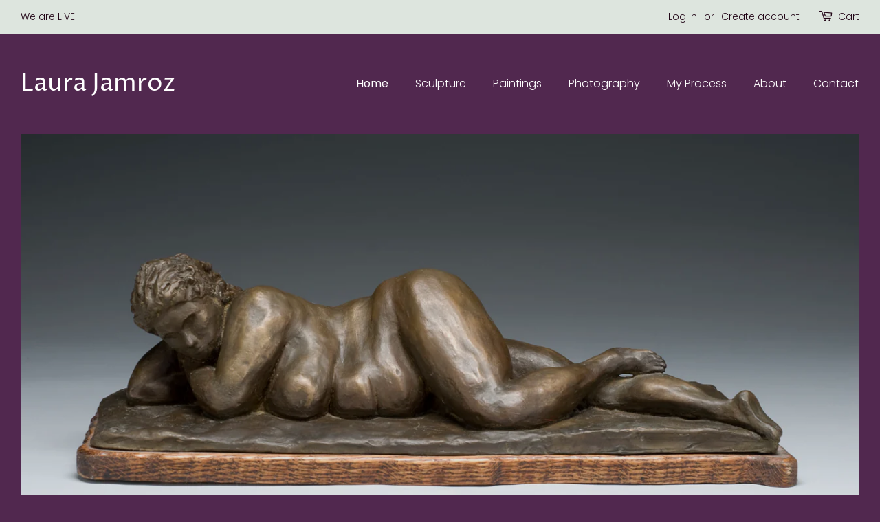

--- FILE ---
content_type: text/css
request_url: https://www.laurajamroz.com/cdn/shop/t/2/assets/laura-jamroz.css?v=707234552755447731655319667
body_size: -545
content:
button.shopify-button__button.shopify-button__button--unbranded{background-color:#4f5128!important;padding:8px 40px;text-transform:uppercase;letter-spacing:1px;font-size:.8em;font-weight:600}.product-single__price{color:#fff}.btn--secondary{color:#fff;border-color:#fff}.btn--secondary:hover{color:#fff;border-color:#230718;background:#230718}p a{color:#9da34c;text-decoration:underline;background:transparent}p a:hover{color:#d07db0}a.h5.cart__product-title,.cart__row a.cart__remove{color:#fff}a.h5.cart__product-title:hover,.cart__row a.cart__remove:hover{color:#d07db0}#AddToCart{margin-top:20px}#sculptures .rte.rte--header img{width:100%}
/*# sourceMappingURL=/cdn/shop/t/2/assets/laura-jamroz.css.map?v=707234552755447731655319667 */
